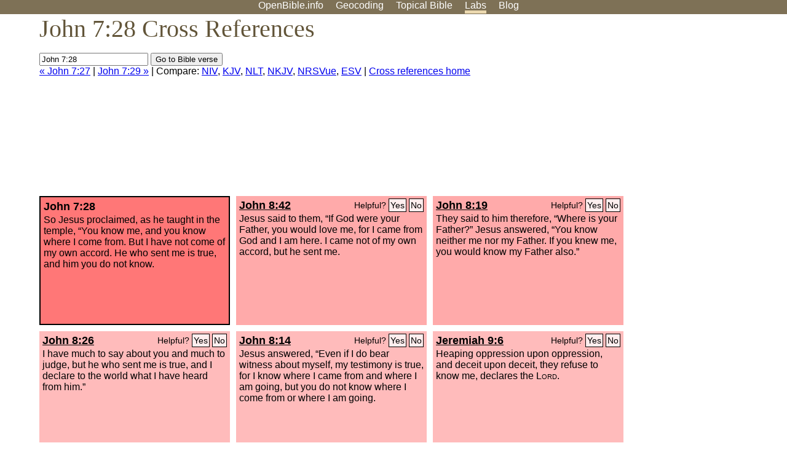

--- FILE ---
content_type: text/html; charset=UTF-8
request_url: https://www.openbible.info/labs/cross-references/search?q=John+7%3A28
body_size: 7904
content:
<!DOCTYPE html PUBLIC "-//W3C//DTD XHTML 1.0 Strict//EN" "http://www.w3.org/TR/xhtml1/DTD/xhtml1-strict.dtd">
<html xmlns="http://www.w3.org/1999/xhtml">
<head>
<title>John 7:28 Cross References (43 Verses)</title>
<meta name="viewport" content="width=device-width" />
<meta charset="UTF-8" />
<style>body{background:#fff;font-family:Segoe UI,-apple-system,Verdana,sans-serif;margin:0;padding:0}h1{font-size:250%;color:#625539;font-family:Georgia,serif;font-weight:400;margin-top:0;margin-bottom:.25em}h1+h2,h1+p{margin-top:-.5em}h2{font-size:200%;color:#6d834e;font-family:Georgia,serif;font-weight:400;margin-bottom:.25em;clear:left}h3{color:#625529;font-size:110%}h3+p,h3+ul{margin-top:-1em}h4{font-family:Georgia,serif;margin-bottom:.25em}td{vertical-align:top}#head{background:#7e7156}#head p{margin:0;padding-bottom:5px}#nav{text-align:center}#head a,#nav a{text-decoration:none;color:#fff;margin-right:1em;padding:0}#nav a:hover,body.blog #nav-blog,body.geo #nav-geo,body.home #nav-home,body.labs #nav-labs,body.realtime #nav-realtime,body.topics #nav-topics{border-bottom:5px solid #ebd8af}#logo{margin:.25em;padding:0;font-size:100%;position:absolute;left:0;height:2em}#body{width:90%;max-width:1200px;min-width:300px;margin-left:auto;margin-right:auto}div.testament{width:40%;float:left}div.testament h3{position:static;width:auto;text-align:left}div.testament li{font-size:110%}#side ul,div.testament ul{list-style-type:none;margin-left:0;padding-left:0}p.intro{font-family:Geogia,serif;font-size:125%;color:#444}#side{border-top:1px solid #7e7156;padding-top:0;margin-top:25px}#foot{font-size:85%;color:#444;border-top:1px solid #7e7156;padding:5px 5% 0;max-width:1200px;margin-top:25px;clear:both}#top-ads{float:right;margin:1em 2em 0 1em;width:340px}ul.overlay-gallery li{list-style-type:none;display:inline;float:left;clear:right;margin:auto 2em 1em auto}.alpha-nav{color:#ccc}.alpha-nav strong{color:#000}a img{border:none}a.ge{padding:0 0 24px 36px;background:url(https://a.openbible.info/images/ge.png);background-repeat:no-repeat}h2 a{color:#6d834e}span.sc{font-variant:small-caps}.note,span.preview{font-size:85%;color:#444}img.atlas{float:left;margin:auto 2em 2em auto}hr.clear{height:1px;visibility:hidden;clear:both}code{font-family:Consolas,monospace;font-size:85%;background:#eee}span.note{font-weight:400;font-size:80%}cite.bibleref{font-style:normal}img{max-width:100%}#map-canvas img{max-width:auto}input{font-weight:400}#suggest ol{width:25%;float:left;list-style-type:none}h2 input{font-size:120%;max-width:100%}h2 input[type=submit]{font-size:100%}form.topic-search{background:#e2e6dc;margin:0 0 auto 0;padding:4px 5px 4px 10px;font-weight:700}form+h1{margin-top:.2em}body.script .invisible{visibility:hidden}body.script .visible,body.script .visible .invisible{visibility:visible}.topic-search input{padding:2px}.topic-search .alpha-nav{font-weight:400;margin-top:-.5em}p.error,p.message{background:#ebd8af;border-top:1px solid #7e7156;border-bottom:1px solid #7e7156;padding:10px}body.script .vote-buttons{padding-right:10px;margin:0}.vote-buttons button{margin-bottom:3px}p.browse-verse{font-size:80%;margin-top:-.75em}p.verse-text{font-size:120%;line-height:160%}p.verse-topics{line-height:250%}p.verse-topics a{text-decoration:none;margin-right:1em}p.verse-topics a:hover{text-decoration:underline}a.cloud-1{font-size:90%}a.cloud-2{font-size:120%}a.cloud-3{font-size:150%}a.cloud-4{font-size:200%}a.cloud-5{font-size:250%}body.topics h1 span.small{display:block;font-size:35%;margin-bottom:-.5em}body.photos h1 img{float:left;margin:.25em 15px .5em 0}body.photos h2{clear:left}body.photos div.col{width:30%;float:left}body.photos div.col h2{border-color:transparent}span.credit{font-size:75%}ul.photos{list-style-type:none;padding-left:0;margin-left:0}ul.photos li{padding:3px;display:inline-block;list-style-type:none}.clear{clear:both}.left{float:left}.right{float:right}table.data{border-spacing:0}table.data td{border-bottom:1px solid #ccc}table.data th{text-align:left;border-bottom:1px solid #666}table.data th.number,td.number,th.number{text-align:right}table.data td,table.data th{padding:2px}table.chapters td{padding-right:12px}body.realtime input.search{font-size:120%}#tweets div.tweets{margin-top:12px;padding:0}#tweets div.tweets div{border-top:1px dashed #ccc;line-height:125%;padding:5px 0;clear:left}#tweets{max-width:564px;padding:12px 0;margin-top:20px}body.realtime a.bibleref{color:#390}#tweets h2{margin-top:0}.realtime-home #tweets{border-right:200px solid #f0f0f0;float:left;padding-top:0;padding-right:20px}.realtime-home .top{float:left;width:200px;margin-left:-200px;padding:10px 20px}p.prev-next{clear:left}ol.emoji{padding:0;margin:0;list-style-type:none}ol.emoji li{display:inline-block;font-size:2em;max-width:100px;text-align:center;list-style-type:none;width:2em;padding:8px}ol.emoji li small{font-size:45%;display:block}a.share span{margin:0;padding:0;height:20px;width:20px;line-height:20px;font-size:16px}a.share svg{fill:#fff;width:20px;height:20px;display:inline-block;vertical-align:bottom}h1 a.share span{font-size:20px}h1 a.share svg{vertical-align:baseline}@media (max-width:769px){#top-ads{float:none;margin:2em 0;text-align:center;width:auto;min-height:250px}#head p{line-height:44px}.mobile-hide{display:none}table.chapters td{padding-bottom:12px}}@media print{#top-ads{display:none}}</style>
<link rel="icon" type="image/x-icon" href="https://a.openbible.info/favicon.ico" />
	<link rel="canonical" href="https://www.openbible.info/labs/cross-references/search?q=John+7%3A28" />
<style type="text/css">
	.votes-1 { background: #fee; }
	.votes-2 { background: #fdd; }
	.votes-3 { background: #fcc; }
	.votes-4 { background: #fbb; }
	.votes-5 { background: #faa; }
	div.crossrefs { clear: right; }
	div.crossrefs div { width:300px; height:200px; float:left; margin:auto 10px 10px auto; padding:5px; overflow:auto; }
	div.crossrefs div h3 {color:#000; margin-top:0; margin-bottom:1em; }
	div.crossrefs div h3 a {color:#000; }
	div.crossrefs p {margin-bottom:0;}
	div.crossrefs div.crossref-verse { background: #f77; border: 2px solid #000; width: 296px; height: 196px;}
	span.vote { font-size:80%; float:right; font-weight:normal; padding-top:2px;}
	span.vote a {background: #fee; border:1px solid #000; padding:2px; color:#000; text-decoration:none;}
	@media print {
		div.crossrefs div, div.crossrefs div.crossref-verse { width:auto; height:auto; float:none; margin:auto; padding:auto; }
		form, span.vote, span.links, #head { display:none; }
		h1 { font-size: 100%; }
	}
</style>
</head>
<body class="labs inline-h3">
<div id="head">
	<p id="nav">
		<a href="/" id="nav-home">OpenBible.info</a>
		<a href="/geo/" id="nav-geo">Geocoding</a>
		<a href="/topics/" id="nav-topics">Topical<span class="mobile-hide">&#160;Bible</span></a>
		<a href="/labs/" id="nav-labs">Labs</a>
		<a href="/blog/" id="nav-blog">Blog</a>
	</p>
</div>
<div id="top-ads">
<script async="async" src="//pagead2.googlesyndication.com/pagead/js/adsbygoogle.js"></script>
<!-- Responsive 1 -->
<ins class="adsbygoogle"
     style="display:block"
     data-ad-client="ca-pub-7781027110498774"
     data-ad-slot="2667392197"
     data-ad-format="auto"></ins>
<script>
(adsbygoogle = window.adsbygoogle || []).push({});
</script>
</div>
<div id="body">
<h1>John 7:28 Cross References</h1>
<form action="/labs/cross-references/search">
<p><input type="text" name="q" size="20" value="John 7:28" /> <input type="submit" value="Go to Bible verse" />
		<br />
						<a href="/labs/cross-references/search?q=John+7%3A27">&laquo; John 7:27</a>
			 |							<a href="/labs/cross-references/search?q=John+7%3A29">John 7:29 &raquo;</a>
				| Compare: <a href="https://www.biblegateway.com/passage/?search=John+7%3A28%2CJohn+8%3A42%2CJohn+8%3A19%2CJohn+8%3A26%2CJohn+8%3A14%2CJer+9%3A6%2C1+Jn+2%3A3-4%2CJohn+17%3A3%2CJohn+12%3A49%2CJohn+5%3A43%2CMatt+11%3A27%2C1+Jn+5%3A10%2CHeb+6%3A18%2CTitus+1%3A2%2C2+Cor+4%3A6%2C2+Cor+1%3A18%2CRom+3%3A4%2CRom+1%3A28%2CActs+17%3A23%2CJohn+17%3A25%2CJohn+16%3A3%2CJohn+14%3A31%2CJohn+14%3A10%2CJohn+10%3A36%2CJohn+8%3A54-55%2CJohn+8%3A16%2CJohn+5%3A32%2CJohn+3%3A33%2CJohn+3%3A2%2CJohn+1%3A46%2CLuke+10%3A22%2CLuke+2%3A51%2CLuke+2%3A39%2CLuke+2%3A11%2CLuke+2%3A4%2CMatt+2%3A23%2CHos+6%3A3-6%2CHos+5%3A4%2CHos+4%3A1%2CJer+31%3A34%2CProv+2%3A3-5%2CPs+9%3A10%2C1+Sam+2%3A12%2CJohn+7%3A14&amp;version=NIV">NIV</a>, <a href="https://www.biblegateway.com/passage/?search=John+7%3A28%2CJohn+8%3A42%2CJohn+8%3A19%2CJohn+8%3A26%2CJohn+8%3A14%2CJer+9%3A6%2C1+Jn+2%3A3-4%2CJohn+17%3A3%2CJohn+12%3A49%2CJohn+5%3A43%2CMatt+11%3A27%2C1+Jn+5%3A10%2CHeb+6%3A18%2CTitus+1%3A2%2C2+Cor+4%3A6%2C2+Cor+1%3A18%2CRom+3%3A4%2CRom+1%3A28%2CActs+17%3A23%2CJohn+17%3A25%2CJohn+16%3A3%2CJohn+14%3A31%2CJohn+14%3A10%2CJohn+10%3A36%2CJohn+8%3A54-55%2CJohn+8%3A16%2CJohn+5%3A32%2CJohn+3%3A33%2CJohn+3%3A2%2CJohn+1%3A46%2CLuke+10%3A22%2CLuke+2%3A51%2CLuke+2%3A39%2CLuke+2%3A11%2CLuke+2%3A4%2CMatt+2%3A23%2CHos+6%3A3-6%2CHos+5%3A4%2CHos+4%3A1%2CJer+31%3A34%2CProv+2%3A3-5%2CPs+9%3A10%2C1+Sam+2%3A12%2CJohn+7%3A14&amp;version=KJV">KJV</a>, <a href="https://www.biblegateway.com/passage/?search=John+7%3A28%2CJohn+8%3A42%2CJohn+8%3A19%2CJohn+8%3A26%2CJohn+8%3A14%2CJer+9%3A6%2C1+Jn+2%3A3-4%2CJohn+17%3A3%2CJohn+12%3A49%2CJohn+5%3A43%2CMatt+11%3A27%2C1+Jn+5%3A10%2CHeb+6%3A18%2CTitus+1%3A2%2C2+Cor+4%3A6%2C2+Cor+1%3A18%2CRom+3%3A4%2CRom+1%3A28%2CActs+17%3A23%2CJohn+17%3A25%2CJohn+16%3A3%2CJohn+14%3A31%2CJohn+14%3A10%2CJohn+10%3A36%2CJohn+8%3A54-55%2CJohn+8%3A16%2CJohn+5%3A32%2CJohn+3%3A33%2CJohn+3%3A2%2CJohn+1%3A46%2CLuke+10%3A22%2CLuke+2%3A51%2CLuke+2%3A39%2CLuke+2%3A11%2CLuke+2%3A4%2CMatt+2%3A23%2CHos+6%3A3-6%2CHos+5%3A4%2CHos+4%3A1%2CJer+31%3A34%2CProv+2%3A3-5%2CPs+9%3A10%2C1+Sam+2%3A12%2CJohn+7%3A14&amp;version=NLT">NLT</a>, <a href="https://www.biblegateway.com/passage/?search=John+7%3A28%2CJohn+8%3A42%2CJohn+8%3A19%2CJohn+8%3A26%2CJohn+8%3A14%2CJer+9%3A6%2C1+Jn+2%3A3-4%2CJohn+17%3A3%2CJohn+12%3A49%2CJohn+5%3A43%2CMatt+11%3A27%2C1+Jn+5%3A10%2CHeb+6%3A18%2CTitus+1%3A2%2C2+Cor+4%3A6%2C2+Cor+1%3A18%2CRom+3%3A4%2CRom+1%3A28%2CActs+17%3A23%2CJohn+17%3A25%2CJohn+16%3A3%2CJohn+14%3A31%2CJohn+14%3A10%2CJohn+10%3A36%2CJohn+8%3A54-55%2CJohn+8%3A16%2CJohn+5%3A32%2CJohn+3%3A33%2CJohn+3%3A2%2CJohn+1%3A46%2CLuke+10%3A22%2CLuke+2%3A51%2CLuke+2%3A39%2CLuke+2%3A11%2CLuke+2%3A4%2CMatt+2%3A23%2CHos+6%3A3-6%2CHos+5%3A4%2CHos+4%3A1%2CJer+31%3A34%2CProv+2%3A3-5%2CPs+9%3A10%2C1+Sam+2%3A12%2CJohn+7%3A14&amp;version=NKJV">NKJV</a>, <a href="https://www.biblegateway.com/passage/?search=John+7%3A28%2CJohn+8%3A42%2CJohn+8%3A19%2CJohn+8%3A26%2CJohn+8%3A14%2CJer+9%3A6%2C1+Jn+2%3A3-4%2CJohn+17%3A3%2CJohn+12%3A49%2CJohn+5%3A43%2CMatt+11%3A27%2C1+Jn+5%3A10%2CHeb+6%3A18%2CTitus+1%3A2%2C2+Cor+4%3A6%2C2+Cor+1%3A18%2CRom+3%3A4%2CRom+1%3A28%2CActs+17%3A23%2CJohn+17%3A25%2CJohn+16%3A3%2CJohn+14%3A31%2CJohn+14%3A10%2CJohn+10%3A36%2CJohn+8%3A54-55%2CJohn+8%3A16%2CJohn+5%3A32%2CJohn+3%3A33%2CJohn+3%3A2%2CJohn+1%3A46%2CLuke+10%3A22%2CLuke+2%3A51%2CLuke+2%3A39%2CLuke+2%3A11%2CLuke+2%3A4%2CMatt+2%3A23%2CHos+6%3A3-6%2CHos+5%3A4%2CHos+4%3A1%2CJer+31%3A34%2CProv+2%3A3-5%2CPs+9%3A10%2C1+Sam+2%3A12%2CJohn+7%3A14&amp;version=NRSVUE">NRSVue</a>, <a href="https://www.biblegateway.com/passage/?search=John+7%3A28%2CJohn+8%3A42%2CJohn+8%3A19%2CJohn+8%3A26%2CJohn+8%3A14%2CJer+9%3A6%2C1+Jn+2%3A3-4%2CJohn+17%3A3%2CJohn+12%3A49%2CJohn+5%3A43%2CMatt+11%3A27%2C1+Jn+5%3A10%2CHeb+6%3A18%2CTitus+1%3A2%2C2+Cor+4%3A6%2C2+Cor+1%3A18%2CRom+3%3A4%2CRom+1%3A28%2CActs+17%3A23%2CJohn+17%3A25%2CJohn+16%3A3%2CJohn+14%3A31%2CJohn+14%3A10%2CJohn+10%3A36%2CJohn+8%3A54-55%2CJohn+8%3A16%2CJohn+5%3A32%2CJohn+3%3A33%2CJohn+3%3A2%2CJohn+1%3A46%2CLuke+10%3A22%2CLuke+2%3A51%2CLuke+2%3A39%2CLuke+2%3A11%2CLuke+2%3A4%2CMatt+2%3A23%2CHos+6%3A3-6%2CHos+5%3A4%2CHos+4%3A1%2CJer+31%3A34%2CProv+2%3A3-5%2CPs+9%3A10%2C1+Sam+2%3A12%2CJohn+7%3A14&amp;version=ESV">ESV</a>
		|
		<a href="/labs/cross-references/">Cross references home</a>
</p>
</form>
	<div class="crossrefs">
		<div class="crossref-verse">
		<h3>John 7:28</h3>
		<p>So Jesus proclaimed, as he taught in the temple, &#8220;You know me, and you know where I come from. But I have not come of my own accord. He who sent me is true, and him you do not know.</p>
		</div>
									<div class="votes-5"><h3><a href="/labs/cross-references/search?q=John+8%3A42">John 8:42</a> <span id="c43007028.43008042-43008042" class="vote"></span></h3>
				<p>Jesus said to them, &#8220;If God were your Father, you would love me, for I came from God and I am here. I came not of my own accord, but he sent me.</p>
				</div>
							<div class="votes-5"><h3><a href="/labs/cross-references/search?q=John+8%3A19">John 8:19</a> <span id="c43007028.43008019-43008019" class="vote"></span></h3>
				<p>They said to him therefore, &#8220;Where is your Father?&#8221; Jesus answered, &#8220;You know neither me nor my Father. If you knew me, you would know my Father also.&#8221;</p>
				</div>
							<div class="votes-4"><h3><a href="/labs/cross-references/search?q=John+8%3A26">John 8:26</a> <span id="c43007028.43008026-43008026" class="vote"></span></h3>
				<p>I have much to say about you and much to judge, but he who sent me is true, and I declare to the world what I have heard from him.&#8221;</p>
				</div>
							<div class="votes-4"><h3><a href="/labs/cross-references/search?q=John+8%3A14">John 8:14</a> <span id="c43007028.43008014-43008014" class="vote"></span></h3>
				<p>Jesus answered, &#8220;Even if I do bear witness about myself, my testimony is true, for I know where I came from and where I am going, but you do not know where I come from or where I am going.</p>
				</div>
							<div class="votes-4"><h3><a href="/labs/cross-references/search?q=Jeremiah+9%3A6">Jeremiah 9:6</a> <span id="c43007028.24009006-24009006" class="vote"></span></h3>
				<p>Heaping oppression upon oppression, and deceit upon deceit, they refuse to know me, declares the <span class="sc">Lord</span>.</p>
				</div>
							<div class="votes-3"><h3><a href="/labs/cross-references/search?q=1+John+2%3A3-4">1 John 2:3-4</a> <span id="c43007028.62002003-62002004" class="vote"></span></h3>
				<p>And by this we know that we have come to know him, if we keep his commandments. Whoever says &#8220;I know him&#8221; but does not keep his commandments is a liar, and the truth is not in him,</p>
				</div>
							<div class="votes-3"><h3><a href="/labs/cross-references/search?q=John+17%3A3">John 17:3</a> <span id="c43007028.43017003-43017003" class="vote"></span></h3>
				<p>And this is eternal life, that they know you, the only true God, and Jesus Christ whom you have sent.</p>
				</div>
							<div class="votes-3"><h3><a href="/labs/cross-references/search?q=John+12%3A49">John 12:49</a> <span id="c43007028.43012049-43012049" class="vote"></span></h3>
				<p>For I have not spoken on my own authority, but the Father who sent me has himself given me a commandment&#8212;what to say and what to speak.</p>
				</div>
							<div class="votes-3"><h3><a href="/labs/cross-references/search?q=John+5%3A43">John 5:43</a> <span id="c43007028.43005043-43005043" class="vote"></span></h3>
				<p>I have come in my Father's name, and you do not receive me. If another comes in his own name, you will receive him.</p>
				</div>
							<div class="votes-3"><h3><a href="/labs/cross-references/search?q=Matthew+11%3A27">Matthew 11:27</a> <span id="c43007028.40011027-40011027" class="vote"></span></h3>
				<p>All things have been handed over to me by my Father, and no one knows the Son except the Father, and no one knows the Father except the Son and anyone to whom the Son chooses to reveal him.</p>
				</div>
							<div class="votes-2"><h3><a href="/labs/cross-references/search?q=1+John+5%3A10">1 John 5:10</a> <span id="c43007028.62005010-62005010" class="vote"></span></h3>
				<p>Whoever believes in the Son of God has the testimony in himself. Whoever does not believe God has made him a liar, because he has not believed in the testimony that God has borne concerning his Son.</p>
				</div>
							<div class="votes-2"><h3><a href="/labs/cross-references/search?q=Hebrews+6%3A18">Hebrews 6:18</a> <span id="c43007028.58006018-58006018" class="vote"></span></h3>
				<p>so that by two unchangeable things, in which it is impossible for God to lie, we who have fled for refuge might have strong encouragement to hold fast to the hope set before us.</p>
				</div>
							<div class="votes-2"><h3><a href="/labs/cross-references/search?q=Titus+1%3A2">Titus 1:2</a> <span id="c43007028.56001002-56001002" class="vote"></span></h3>
				<p>in hope of eternal life, which God, who never lies, promised before the ages began</p>
				</div>
							<div class="votes-2"><h3><a href="/labs/cross-references/search?q=2+Corinthians+4%3A6">2 Corinthians 4:6</a> <span id="c43007028.47004006-47004006" class="vote"></span></h3>
				<p>For God, who said, &#8220;Let light shine out of darkness,&#8221; has shone in our hearts to give the light of the knowledge of the glory of God in the face of Jesus Christ.</p>
				</div>
							<div class="votes-2"><h3><a href="/labs/cross-references/search?q=2+Corinthians+1%3A18">2 Corinthians 1:18</a> <span id="c43007028.47001018-47001018" class="vote"></span></h3>
				<p>As surely as God is faithful, our word to you has not been Yes and No.</p>
				</div>
							<div class="votes-2"><h3><a href="/labs/cross-references/search?q=Romans+3%3A4">Romans 3:4</a> <span id="c43007028.45003004-45003004" class="vote"></span></h3>
				<p>By no means! Let God be true though every one were a liar, as it is written, &#8220;That you may be justified in your words, and prevail when you are judged.&#8221;</p>
				</div>
							<div class="votes-2"><h3><a href="/labs/cross-references/search?q=Romans+1%3A28">Romans 1:28</a> <span id="c43007028.45001028-45001028" class="vote"></span></h3>
				<p>And since they did not see fit to acknowledge God, God gave them up to a debased mind to do what ought not to be done.</p>
				</div>
							<div class="votes-2"><h3><a href="/labs/cross-references/search?q=Acts+17%3A23">Acts 17:23</a> <span id="c43007028.44017023-44017023" class="vote"></span></h3>
				<p>For as I passed along and observed the objects of your worship, I found also an altar with this inscription: &#8216;To the unknown god.&#8217; What therefore you worship as unknown, this I proclaim to you.</p>
				</div>
							<div class="votes-2"><h3><a href="/labs/cross-references/search?q=John+17%3A25">John 17:25</a> <span id="c43007028.43017025-43017025" class="vote"></span></h3>
				<p>O righteous Father, even though the world does not know you, I know you, and these know that you have sent me.</p>
				</div>
							<div class="votes-2"><h3><a href="/labs/cross-references/search?q=John+16%3A3">John 16:3</a> <span id="c43007028.43016003-43016003" class="vote"></span></h3>
				<p>And they will do these things because they have not known the Father, nor me.</p>
				</div>
							<div class="votes-2"><h3><a href="/labs/cross-references/search?q=John+14%3A31">John 14:31</a> <span id="c43007028.43014031-43014031" class="vote"></span></h3>
				<p>but I do as the Father has commanded me, so that the world may know that I love the Father. Rise, let us go from here.</p>
				</div>
							<div class="votes-2"><h3><a href="/labs/cross-references/search?q=John+14%3A10">John 14:10</a> <span id="c43007028.43014010-43014010" class="vote"></span></h3>
				<p>Do you not believe that I am in the Father and the Father is in me? The words that I say to you I do not speak on my own authority, but the Father who dwells in me does his works.</p>
				</div>
							<div class="votes-2"><h3><a href="/labs/cross-references/search?q=John+10%3A36">John 10:36</a> <span id="c43007028.43010036-43010036" class="vote"></span></h3>
				<p>do you say of him whom the Father consecrated and sent into the world, &#8216;You are blaspheming,&#8217; because I said, &#8216;I am the Son of God&#8217;?</p>
				</div>
							<div class="votes-2"><h3><a href="/labs/cross-references/search?q=John+8%3A54-55">John 8:54-55</a> <span id="c43007028.43008054-43008055" class="vote"></span></h3>
				<p>Jesus answered, &#8220;If I glorify myself, my glory is nothing. It is my Father who glorifies me, of whom you say, &#8216;He is our God.&#8217; <span class="votes-3">But you have not known him. I know him. If I were to say that I do not know him, I would be a liar like you, but I do know him and I keep his word.</span></p>
				</div>
							<div class="votes-2"><h3><a href="/labs/cross-references/search?q=John+8%3A16">John 8:16</a> <span id="c43007028.43008016-43008016" class="vote"></span></h3>
				<p>Yet even if I do judge, my judgment is true, for it is not I alone who judge, but I and the Father who sent me.</p>
				</div>
							<div class="votes-2"><h3><a href="/labs/cross-references/search?q=John+5%3A32">John 5:32</a> <span id="c43007028.43005032-43005032" class="vote"></span></h3>
				<p>There is another who bears witness about me, and I know that the testimony that he bears about me is true.</p>
				</div>
							<div class="votes-2"><h3><a href="/labs/cross-references/search?q=John+3%3A33">John 3:33</a> <span id="c43007028.43003033-43003033" class="vote"></span></h3>
				<p>Whoever receives his testimony sets his seal to this, that God is true.</p>
				</div>
							<div class="votes-2"><h3><a href="/labs/cross-references/search?q=John+3%3A2">John 3:2</a> <span id="c43007028.43003002-43003002" class="vote"></span></h3>
				<p>This man came to Jesus by night and said to him, &#8220;Rabbi, we know that you are a teacher come from God, for no one can do these signs that you do unless God is with him.&#8221;</p>
				</div>
							<div class="votes-2"><h3><a href="/labs/cross-references/search?q=John+1%3A46">John 1:46</a> <span id="c43007028.43001046-43001046" class="vote"></span></h3>
				<p>Nathanael said to him, &#8220;Can anything good come out of Nazareth?&#8221; Philip said to him, &#8220;Come and see.&#8221;</p>
				</div>
							<div class="votes-2"><h3><a href="/labs/cross-references/search?q=Luke+10%3A22">Luke 10:22</a> <span id="c43007028.42010022-42010022" class="vote"></span></h3>
				<p>All things have been handed over to me by my Father, and no one knows who the Son is except the Father, or who the Father is except the Son and anyone to whom the Son chooses to reveal him.&#8221;</p>
				</div>
							<div class="votes-2"><h3><a href="/labs/cross-references/search?q=Luke+2%3A51">Luke 2:51</a> <span id="c43007028.42002051-42002051" class="vote"></span></h3>
				<p>And he went down with them and came to Nazareth and was submissive to them. And his mother treasured up all these things in her heart.</p>
				</div>
							<div class="votes-2"><h3><a href="/labs/cross-references/search?q=Luke+2%3A39">Luke 2:39</a> <span id="c43007028.42002039-42002039" class="vote"></span></h3>
				<p>And when they had performed everything according to the Law of the Lord, they returned into Galilee, to their own town of Nazareth.</p>
				</div>
							<div class="votes-2"><h3><a href="/labs/cross-references/search?q=Luke+2%3A11">Luke 2:11</a> <span id="c43007028.42002011-42002011" class="vote"></span></h3>
				<p>For unto you is born this day in the city of David a Savior, who is Christ the Lord.</p>
				</div>
							<div class="votes-2"><h3><a href="/labs/cross-references/search?q=Luke+2%3A4">Luke 2:4</a> <span id="c43007028.42002004-42002004" class="vote"></span></h3>
				<p>And Joseph also went up from Galilee, from the town of Nazareth, to Judea, to the city of David, which is called Bethlehem, because he was of the house and lineage of David,</p>
				</div>
							<div class="votes-2"><h3><a href="/labs/cross-references/search?q=Matthew+2%3A23">Matthew 2:23</a> <span id="c43007028.40002023-40002023" class="vote"></span></h3>
				<p>And he went and lived in a city called Nazareth, so that what was spoken by the prophets might be fulfilled, that he would be called a Nazarene.</p>
				</div>
							<div class="votes-2"><h3><a href="/labs/cross-references/search?q=Hosea+6%3A3-6">Hosea 6:3-6</a> <span id="c43007028.28006003-28006006" class="vote"></span></h3>
				<p>Let us know; let us press on to know the <span class="sc">Lord</span>; his going out is sure as the dawn; he will come to us as the showers, as the spring rains that water the earth.&#8221; What shall I do with you, O Ephraim? What shall I do with you, O Judah? Your love is like a morning cloud, like the dew that goes early away. Therefore I have hewn them by the prophets; I have slain them by the words of my mouth, and my judgment goes forth as the light. For I desire steadfast love and not sacrifice, the knowledge of God rather than burnt offerings.</p>
				</div>
							<div class="votes-2"><h3><a href="/labs/cross-references/search?q=Hosea+5%3A4">Hosea 5:4</a> <span id="c43007028.28005004-28005004" class="vote"></span></h3>
				<p>Their deeds do not permit them to return to their God. For the spirit of whoredom is within them, and they know not the <span class="sc">Lord</span>.</p>
				</div>
							<div class="votes-2"><h3><a href="/labs/cross-references/search?q=Hosea+4%3A1">Hosea 4:1</a> <span id="c43007028.28004001-28004001" class="vote"></span></h3>
				<p>Hear the word of the <span class="sc">Lord</span>, O children of Israel, for the <span class="sc">Lord</span> has a controversy with the inhabitants of the land. There is no faithfulness or steadfast love, and no knowledge of God in the land;</p>
				</div>
							<div class="votes-2"><h3><a href="/labs/cross-references/search?q=Jeremiah+31%3A34">Jeremiah 31:34</a> <span id="c43007028.24031034-24031034" class="vote"></span></h3>
				<p>And no longer shall each one teach his neighbor and each his brother, saying, &#8216;Know the <span class="sc">Lord</span>,&#8217; for they shall all know me, from the least of them to the greatest, declares the <span class="sc">Lord</span>. For I will forgive their iniquity, and I will remember their sin no more.&#8221;</p>
				</div>
							<div class="votes-2"><h3><a href="/labs/cross-references/search?q=Proverbs+2%3A3-5">Proverbs 2:3-5</a> <span id="c43007028.20002003-20002005" class="vote"></span></h3>
				<p>yes, if you call out for insight and raise your voice for understanding, if you seek it like silver and search for it as for hidden treasures, then you will understand the fear of the <span class="sc">Lord</span> and find the knowledge of God.</p>
				</div>
							<div class="votes-2"><h3><a href="/labs/cross-references/search?q=Psalm+9%3A10">Psalm 9:10</a> <span id="c43007028.19009010-19009010" class="vote"></span></h3>
				<p>And those who know your name put their trust in you, for you, O <span class="sc">Lord</span>, have not forsaken those who seek you.</p>
				</div>
							<div class="votes-2"><h3><a href="/labs/cross-references/search?q=1+Samuel+2%3A12">1 Samuel 2:12</a> <span id="c43007028.09002012-09002012" class="vote"></span></h3>
				<p>Now the sons of Eli were worthless men. They did not know the <span class="sc">Lord</span>.</p>
				</div>
							<div class="votes-1"><h3><a href="/labs/cross-references/search?q=John+7%3A14">John 7:14</a> <span id="c43007028.43007014-43007014" class="vote"></span></h3>
				<p>About the middle of the feast Jesus went up into the temple and began teaching.</p>
				</div>
					</div>
<script type="text/javascript">
var votes = document.querySelectorAll("span.vote");
for (var i = 0, j = votes.length; i < j; i++) {
	var node = votes[i];
	var id = node.id.substr(1)
	node.innerHTML = 'Helpful? <a id="u' + id + '" href="#u">Yes</a> <a id="d' + id + '" href="#d">No</a>';
};
var voteLinks = document.querySelectorAll("span.vote a");
for (var i = 0, j = voteLinks.length; i < j; i++) {
	voteLinks[i].addEventListener("click", voteCallback, false);
}

function voteCallback(e) {
	e.preventDefault();
	var node = e.target;
	var xhr = new XMLHttpRequest();
	xhr.open("POST", "/labs/cross-references/vote");
	xhr.setRequestHeader("Content-Type", "application/x-www-form-urlencoded");
	xhr.send("vote=" + node.id);
	node.parentNode.innerHTML = "Thanks for voting";
}
</script>
</div>
<div id="foot">
<p>Unless otherwise indicated, all content is licensed under a <a rel="license" href="http://creativecommons.org/licenses/by/4.0/">Creative Commons Attribution License</a>. All Scripture quotations, unless otherwise indicated, are taken from The Holy Bible, English Standard Version. Copyright &copy;2001 by <a href="http://www.crosswaybibles.org/">Crossway Bibles</a>, a publishing ministry of Good News Publishers. Contact me: openbibleinfo (at) gmail.com.
</p>
</div>
<!-- Google Tag Manager -->
<script>(function(w,d,s,l,i){w[l]=w[l]||[];w[l].push({'gtm.start':
new Date().getTime(),event:'gtm.js'});var f=d.getElementsByTagName(s)[0],
j=d.createElement(s),dl=l!='dataLayer'?'&l='+l:'';j.async=true;j.src=
'https://www.googletagmanager.com/gtm.js?id='+i+dl;f.parentNode.insertBefore(j,f);
})(window,document,'script','dataLayer','GTM-5B9KC46');</script>
<!-- End Google Tag Manager -->
</body>
</html>

--- FILE ---
content_type: text/html; charset=utf-8
request_url: https://www.google.com/recaptcha/api2/aframe
body_size: 266
content:
<!DOCTYPE HTML><html><head><meta http-equiv="content-type" content="text/html; charset=UTF-8"></head><body><script nonce="aXmvbAwriWFmqbYYHS_lnA">/** Anti-fraud and anti-abuse applications only. See google.com/recaptcha */ try{var clients={'sodar':'https://pagead2.googlesyndication.com/pagead/sodar?'};window.addEventListener("message",function(a){try{if(a.source===window.parent){var b=JSON.parse(a.data);var c=clients[b['id']];if(c){var d=document.createElement('img');d.src=c+b['params']+'&rc='+(localStorage.getItem("rc::a")?sessionStorage.getItem("rc::b"):"");window.document.body.appendChild(d);sessionStorage.setItem("rc::e",parseInt(sessionStorage.getItem("rc::e")||0)+1);localStorage.setItem("rc::h",'1769973513835');}}}catch(b){}});window.parent.postMessage("_grecaptcha_ready", "*");}catch(b){}</script></body></html>